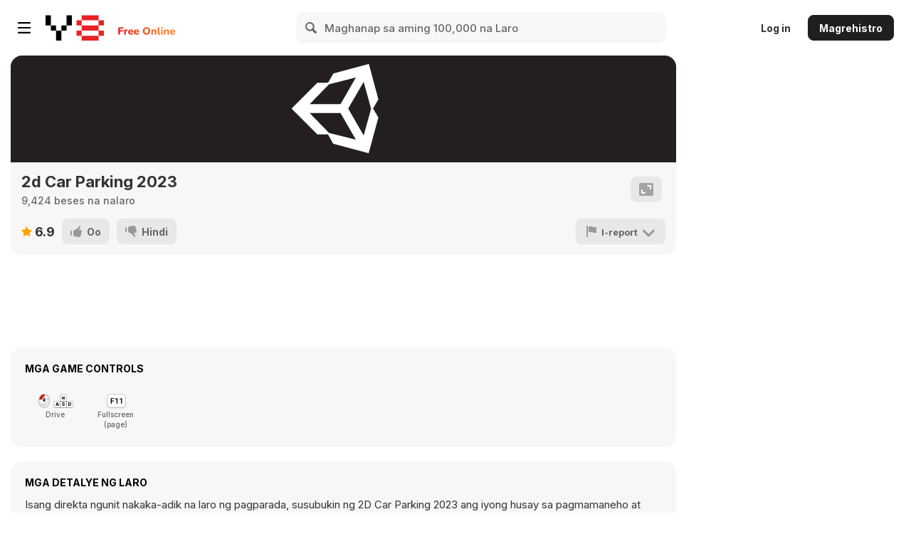

--- FILE ---
content_type: text/html; charset=UTF-8
request_url: https://html5.gamemonetize.co/9lx3p9zy4t1avawxsrutro46dulssm32/?key=y8&value=default
body_size: 193
content:
<!DOCTYPE html>
<html lang="en-us">
<head>
    <meta charset="utf-8">
    <meta http-equiv="Content-Type" content="text/html; charset=utf-8">
    <title>2d Car Parking 2023</title>
    <link rel="shortcut icon" href="TemplateData/favicon.ico">
    <link rel="stylesheet" href="TemplateData/style.css">
    <script src="TemplateData/UnityProgress.javascript"></script>
    <script src="Build/UnityLoader.js"></script>
    <script>
        var gameInstance = UnityLoader.instantiate("gameContainer", "Build/park2.json", {onProgress: UnityProgress});
    </script>
</head>
<body>
<div class="webgl-content">
    <div id="gameContainer" style="width: 960px; height: 600px"></div>



</div>
<script src="TemplateData/responsive.javascript"></script>
</body>
</html>

--- FILE ---
content_type: text/css
request_url: https://html5.gamemonetize.co/9lx3p9zy4t1avawxsrutro46dulssm32/TemplateData/style.css
body_size: 477
content:
.webgl-content * {border: 0; margin: 0; padding: 0}
.webgl-content {top: 0; left: 0;}

.webgl-content .logo, .progress {position: absolute; left: 50%; top: 50%; -webkit-transform: translate(-50%, -50%); transform: translate(-50%, -50%);}
.webgl-content .logo {background: url('progressLogo.Light.png') no-repeat center / contain; width: 154px; height: 130px;}
.webgl-content .progress {height: 18px; width: 141px; margin-top: 90px;}
.webgl-content .progress .empty {background: url('progressEmpty.Light.png') no-repeat right / cover; float: right; width: 100%; height: 100%; display: inline-block;}
.webgl-content .progress .full {background: url('progressFull.Light.png') no-repeat left / cover; float: left; width: 0%; height: 100%; display: inline-block;}

.webgl-content .logo.Dark {background-image: url('progressLogo.Dark.png');}
.webgl-content .progress.Dark .empty {background-image: url('progressEmpty.Dark.png');}
.webgl-content .progress.Dark .full {background-image: url('progressFull.Dark.png');}

.webgl-content .footer {margin-top: 5px; height: 38px; line-height: 38px; font-family: Helvetica, Verdana, Arial, sans-serif; font-size: 18px;} 
.webgl-content .footer .webgl-logo, .title, .fullscreen {height: 100%; display: inline-block; background: transparent center no-repeat;} 
.webgl-content .footer .webgl-logo {background-image: url('webgl-logo.png'); width: 204px; float: left;}
.webgl-content .footer .title {margin-right: 10px; float: right;}
.webgl-content .footer .fullscreen {background-image: url('fullscreen.png'); width: 38px; float: right;}

body, html{
    margin:0;
    padding:0;
}

#gameContainer canvas{
    position:absolute;
    transform:translate(-50%, -50%);
    top:50%;
    left:50%;

}

.simmer{
    position:absolute;
    bottom:10px;
    right:10px;
    color:#aaa;
    font-size:9px;
    font-family:sans-serif;
    font-family:sans-serif;

    /*want to remove the simmer branding? uncomment display:none below!*/
    /*display:none;*/
}

.simmer a{
    color:#cccccc;
    text-decoration:none;
    font-size:12px;
    transition:opacity 3s;

}

.simmer a:hover{
    color:#fff;
    text-decoration:underline;
}

.simmer.hide {
    opacity:0;
}




--- FILE ---
content_type: image/svg+xml
request_url: https://img.y8.com/assets/svg/rereleased-dfc76e3a98e84b96c00a0b011003bb6f24e6d3022199337b3c03996e14389a4f.svg
body_size: 167
content:
<svg xmlns="http://www.w3.org/2000/svg" width="36" height="36" fill-rule="evenodd" xmlns:v="https://vecta.io/nano"><path fill="#fff" d="M1 0H0l36 36v-1"/><path d="M1 0h32c1.657 0 3 1.35 3 3v32L1 0z" fill="#4a90e2"/><path d="M21.1 9h2.4L21 12l-2.5-3h1.583C20.56 6.162 23.027 4 26 4a6 6 0 1 1 0 12c-1.463 0-2.804-.524-3.845-1.394l.687-.73C23.702 14.58 24.802 15 26 15c2.76 0 5-2.24 5-5s-2.24-5-5-5a5 5 0 0 0-4.9 4zm4.9 1h3v1h-4V7h1v3z" fill-rule="nonzero" fill="#fff"/></svg>